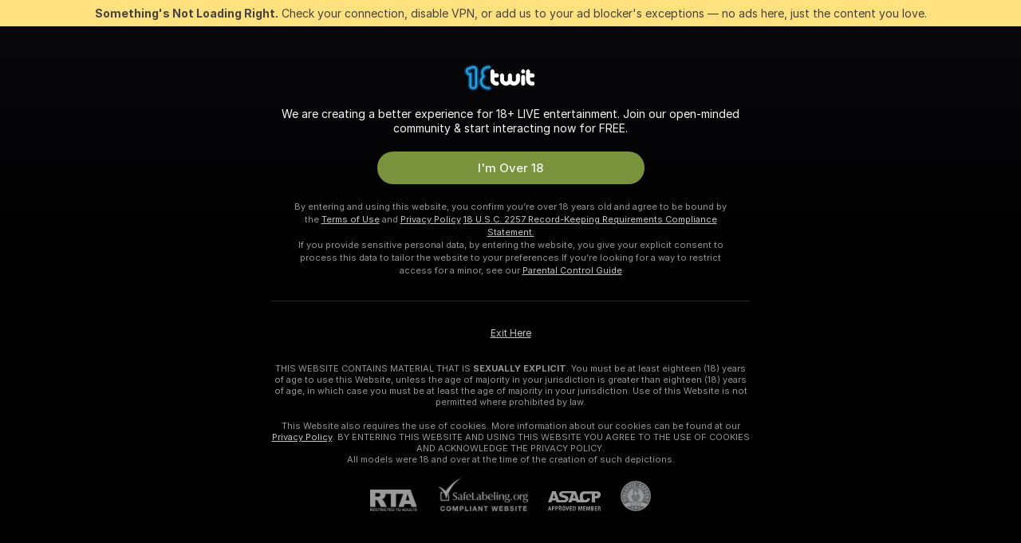

--- FILE ---
content_type: application/javascript; charset=utf-8
request_url: https://assets.striiiipst.com/assets/main.e266924e2c3b98d2.js
body_size: 14585
content:
(()=>{var e={57257:function(e,a,s){"use strict";s(60740),s(65234),s(9953),s(58259),s(56742),s(73047),s(44403),s(32107),s(43007),s(61544),s(88237),s(52077),s(57774),s(92515),s(72423),s(37258),s(20199),s(79788),s(85984),s(55719),s(6282),s(36923),s(68655),s(40878),s(55128),s(4055),s(57992),window.isMainLoaded=!0;let d=()=>Promise.all([s.e("7372"),s.e("390"),s.e("2909"),s.e("5761")]).then(s.bind(s,58495)).catch(e=>{throw console.error(e),e});"loading"===document.readyState?document.addEventListener("DOMContentLoaded",d,{once:!0}):d()},75303:function(e,a,s){"use strict";s.d(a,{C5:()=>c,G5:()=>o,YH:()=>t,_8:()=>f,an:()=>b,sk:()=>d});let d=()=>!1,c=()=>!d(),t=()=>!c()||void 0===navigator.onLine||navigator.onLine,o=()=>{var e,a,s,c;return d()?null:null!=(c=null==(a=navigator)||null==(e=a.mediaDevices)?void 0:e.getUserMedia)?c:null==(s=navigator)?void 0:s.getUserMedia},f=()=>!!d()||!document.hasFocus||document.hasFocus(),b=()=>c()?document.referrer:""},68655:function(){AbortSignal.prototype.throwIfAborted||(AbortSignal.prototype.throwIfAborted=function(){if(this.aborted)throw this.reason||new DOMException("signal is aborted without reason","AbortError")})},55128:function(e,a,s){if("undefined"!=typeof window){let e=s.f.prefetch;s.f.prefetch=(a,s)=>{Promise.all(s).then(()=>{e(a,s)}).catch(()=>{})}}},57992:function(e,a,s){let d=["MoengagePort","AmplitudeClientLazy","SentryWrapper","moengage-sdk"],c="undefined"!=typeof window?window.ANALYTICS_CDN:"";if("undefined"!=typeof window&&c){var t;if(null==s||null==(t=s.f)?void 0:t.j){let e=s.f.j;s.f.j=function(a,t){var o;let f=!(o=s.u(a)).includes(".")||o.startsWith(".")?"":o.split(".",1)[0]||"";if(d.some(e=>f.toLowerCase().includes(e.toLowerCase()))&&c){let d=s.p;s.p=c,e.call(this,a,t),s.p=d}else e.call(this,a,t)}}else console.warn("__webpack_require__.f.j not found - chunk loader not installed")}},40878:function(){if("undefined"!=typeof window){let e=s.u;s.u=a=>{let s=e(a);return window.LEGACY?`legacy/${s}`:s}}},4055:function(e,a,s){"use strict";var d=s(75303),c=window.STATIC_PATH_REPLACED;if((0,d.C5)()){let e="/"===c[c.length-1]?c:`${c}/`;s.p||(document.createElement("img").src="/pixel/public_path_error"),s.p!==e&&"local"!==DEPLOY_ENV&&(s.p=e)}}},a={};function s(d){var c=a[d];if(void 0!==c)return c.exports;var t=a[d]={id:d,loaded:!1,exports:{}};return e[d].call(t.exports,t,t.exports,s),t.loaded=!0,t.exports}s.m=e,s.F={},s.E=e=>{Object.keys(s.F).map(a=>{s.F[a](e)})},s.n=e=>{var a=e&&e.__esModule?()=>e.default:()=>e;return s.d(a,{a:a}),a},(()=>{var e,a=Object.getPrototypeOf?e=>Object.getPrototypeOf(e):e=>e.__proto__;s.t=function(d,c){if(1&c&&(d=this(d)),8&c||"object"==typeof d&&d&&(4&c&&d.__esModule||16&c&&"function"==typeof d.then))return d;var t=Object.create(null);s.r(t);var o={};e=e||[null,a({}),a([]),a(a)];for(var f=2&c&&d;"object"==typeof f&&!~e.indexOf(f);f=a(f))Object.getOwnPropertyNames(f).forEach(e=>{o[e]=()=>d[e]});return o.default=()=>d,s.d(t,o),t}})(),s.d=(e,a)=>{for(var d in a)s.o(a,d)&&!s.o(e,d)&&Object.defineProperty(e,d,{enumerable:!0,get:a[d]})},s.f={},s.e=e=>Promise.all(Object.keys(s.f).reduce((a,d)=>(s.f[d](e,a),a),[])),s.hmd=e=>((e=Object.create(e)).children||(e.children=[]),Object.defineProperty(e,"exports",{enumerable:!0,set:()=>{throw Error("ES Modules may not assign module.exports or exports.*, Use ESM export syntax, instead: "+e.id)}}),e),s.u=e=>"7372"===e?"react-7372.acb41b1b79dc6e72.js":"390"===e?"redux-390.600666da67cbd4fd.js":"5761"===e?"bootstrap.5cd971378cbfbff7.js":"3887"===e?"3887.1f02ae519fbcb42f.js":"7879"===e?"7879.4bb35c4fc4be815a.js":"4525"===e?"afcac26d66d5fb47.f7baac02bd7dd25a.js":"9176"===e?"TwoFactorAuthenticationModal.33de6490b3e2e4a8.js":"3347"===e?"3347.b2f484b91ae6295c.js":"6617"===e?"6617.c926a63f84269482.js":"6075"===e?"6075.477af703c15880e2.js":"9668"===e?"LoginModal.23ded51269a87b10.js":"5097"===e?"5097.edf66eaa38bcde17.js":"4895"===e?"FaceVerificationModal.b2c0f2d203a3e000.js":"6441"===e?"lovense.17627ca45c4a33d4.js":"5438"===e?"5438.12b15db606368e65.js":"1472"===e?"ForgotPasswordModal.eb77a4869a9cdfc4.js":"2419"===e?"2419.3ac994de826b95b0.js":"4617"===e?"4617.834d704432309bc3.js":"287"===e?"SignUpModal.ad31e5436b860ac9.js":"3775"===e?"SignUpWithoutEmailModal.4ab2728cae6d0029.js":"1332"===e?"IosEnablePushModal.26bd42534de2f811.js":"9334"===e?"UploadVideoErrorModal.b70fd388643f246c.js":"5209"===e?"UploadCoverVideoModal.945104d21d44f39b.js":"4588"===e?"4588.69164d8fa313c1d7.js":"7558"===e?"7558.7d5988e989a5f70d.js":"4214"===e?"favorites.99d8ee0f7883577d.js":"8763"===e?"AvpModal.f6c4c82f37121a0c.js":"3300"===e?"AvpPreviewModal.ac606d0c77802944.js":"345"===e?"PurchaseTokensModal.b7690ebbd3e3838f.js":"516"===e?"516.bf8dfe35fd92c91a.js":"4115"===e?"tokensV2.2116d553e4fdfa85.js":"113"===e?"113.ffc6affca09c7317.js":"6884"===e?"6884.8be9ff146b6740b7.js":"1570"===e?"SendTipModalNew.30fae76f4d0f1e01.js":"6967"===e?"NeedMoreTokensBuyButton.a056e37e0e648ae2.js":"2880"===e?"NeedMoreTokensInfoModal.b672b8e2395d252e.js":"8433"===e?"PrivateModal.195b4c3b000a13b4.js":"2306"===e?"AmplitudeClientLazy.75cbf3840937f0d0.js":"4006"===e?"StartGroupShowModal.c03f6a475ae3b3d9.js":"5391"===e?"5391.411b09c50bf4e106.js":"5600"===e?"5600.9a84baa03a981d59.js":"5826"===e?"5826.d721e12dc791a5a8.js":"850"===e?"850.6ccb5b5b644e0400.js":"87"===e?"87.341b090b21152ab0.js":"9290"===e?"AppSettingsModal.46ad384a2307b75d.js":"7730"===e?"ReportUserModal.721a82648c89e9bd.js":"3378"===e?"MuteConfirmationModal.143cd9d2beb43e8d.js":"4344"===e?"ReportModal.a49f3085fa2fe462.js":"4241"===e?"4241.88d85520692d3f77.js":"3894"===e?"3894.b0c36317595c79dd.js":"6008"===e?"BroadcastAppSettings.bb0fbf2f82c04eba.js":"1345"===e?"ConfirmRemoveAppModal.29a0c8301152331f.js":"8234"===e?"PluginSystem.daecd60727015330.js":"7234"===e?"VoicePlayerComponent.003541d8efeecffb.js":"3903"===e?"3903.e83ed9de65ab9cf4.js":"8992"===e?"MediaUploaderModal.7ed6a7523e6e3261.js":"5432"===e?"5432.78b7832ada8483b0.js":"7360"===e?"videos-messenger.d3b626fd960336a9.js":"2369"===e?"videos-editing.43381c7cc4c4cd62.js":"3517"===e?"3517.48e0577f56571571.js":"7119"===e?"EditVideoModal.f0460efb40c62905.js":"8195"===e?"videos-store.397b916c3d89ba0f.js":"5333"===e?"EditAlbumModalV2.00783edb66483209.js":"4265"===e?"LovenseModelAdapter.c52be4e133b0dba9.js":"1804"===e?"ModelChatActionsPrivateTip.3a4917e2e4b9f0d7.js":"894"===e?"SendTipFormNewConnected.0ea48e33b55fe215.js":"4710"===e?"ModelChatActions.4b0a5e785a5e10d4.js":"6358"===e?"TipMenuDiscountsModalViewcam.cce1cba634a21469.js":"9348"===e?"ModelChatPrivateShowInfo.ab338393a642df24.js":"1159"===e?"ModelChatSpyingInfo.19f89b38932166ca.js":"6527"===e?"6527.a264b3155c4896cf.js":"9244"===e?"ModelChatPrivateTab.4e1a2ba5cc95705f.js":"6770"===e?"SimpleMediaModal.c441fa54be81733d.js":"3624"===e?"3624.1845dae69405edee.js":"8699"===e?"UltimatePerksModals.e5edb665f4a695e1.js":"3739"===e?"WatchWebXrModal.d38720559dc5453c.js":"4281"===e?"AddToFavoritesLimitModal.b8fbcbf17b59c29a.js":"3823"===e?"UploadDocumentModal.5ab0e1733d4429f0.js":"6522"===e?"TwoFactorAuthModal.5708f4ee8a9549d7.js":"5210"===e?"SelectUsernameModalV2.c760f5ba27649f2f.js":"1364"===e?"SelectUsernameModal.72a8416e3a258735.js":"7459"===e?"RedeemCodeModal.9a925affdc55208a.js":"7731"===e?"RedeemGiftPurchaseSuccessModal.f7f538fbaf0382e4.js":"2554"===e?"ConfirmStudioConnectionModal.e87d7edfe55617b7.js":"6031"===e?"ConnectToStudioModal.779732e3874631eb.js":"4605"===e?"UserFanClubSubscribeModal.39b85f8d246df1d0.js":"3659"===e?"FanClubSubscribeByTokensConfirmModal.273f82e80c0004e0.js":"3833"===e?"IosInstallPwaModal.c4faf9d521db232e.js":"6652"===e?"IosPushInstructionsModal.4ebc3a65c9cf509b.js":"5226"===e?"TokensGiveawayModal.e04b7272f338343a.js":"8140"===e?"ConfirmEmailModal.62aaea1b2c8569b4.js":"3944"===e?"ModelWarningModal.711e651270d45ffe.js":"1223"===e?"UnsubscribeFinishModal.5a5d811ebb786581.js":"1376"===e?"ChangeUsernameActionModal.edc23af27a5892c4.js":"4546"===e?"ChangeUsernameLockModal.abb51355a7d4bfea.js":"4356"===e?"EndPrivateConfirmationModal.e7cddb509d65529a.js":"2257"===e?"RateShowModal.6cc1a9aebbd08141.js":"6951"===e?"UserOnBoardingModal.b95f6e2186c1fce4.js":"9487"===e?"AlbumDeniedButton.4ca303401c615245.js":"4503"===e?"albums-store.97b03552f7d3dd16.js":"9205"===e?"9205.e6c8bd04637d83a8.js":"642"===e?"videos.f30d842a570610d6.js":"9180"===e?"9180.f87aa347c3a416ce.js":"7247"===e?"MediaGalleryViewer.030b5ca917a7fa87.js":"9675"===e?"SentryWrapper.bf78c0a883f42eff.js":"9813"===e?"TokensSentSuccessModal.d9182931f45b0977.js":"7013"===e?"SavePrivateRecordModal.50a607621c9cadcc.js":"4297"===e?"4297.bc53c10bbd618eae.js":"4100"===e?"MediaGalleryViewerModal.cb13eb466e86fc36.js":"8773"===e?"8773.3b93c7669a233609.js":"4680"===e?"ViewCamModelListWrapper.d994f2f94e4c40f0.js":"6511"===e?"reset-pwd.6dc9e77d6ffe58ef.js":"5096"===e?"ForgotPasswordPage.17b979649824cd1e.js":"1488"===e?"LoginPage.77a9ae6053e19cf9.js":"7889"===e?"SignUpPage.788938de2b4d059e.js":"5264"===e?"5264.907ec429eb34d70b.js":"2177"===e?"2177.b12cb585305e55e1.js":"5643"===e?"5643.4f8f0bae722a0fce.js":"5047"===e?"5047.d174524dec681f1b.js":"3531"===e?"3531.545313a4587713c5.js":"7830"===e?"7830.f0b773d1c7169fa7.js":"7672"===e?"models.af31e95b1b46be6e.js":"5122"===e?"DisablePublicRecordModal.b5efd4139f0d9e34.js":"3929"===e?"tip-menu-settings-sortable-list.523a088e1a1ecc44.js":"8244"===e?"TipMenuDiscountsModalBroadcast.7068081c89f5e89a.js":"9212"===e?"PrivateDiscountsModalBroadcast.4efba86fc280c791.js":"9273"===e?"VerificationModalLazy.6b92e9cda7f9c485.js":"5450"===e?"5450.f0700e9ecafd6908.js":"2855"===e?"BroadcastFeedEntry.7856efc5a11f9be3.js":"6626"===e?"6626.6bdc9221fe36a830.js":"1835"===e?"PostEditorModal.802cd25d3501cfdc.js":"325"===e?"ExternalUrlWarningModal.29d7b65e9e1920aa.js":"6645"===e?"SendGoalTipLazy.ea682bcbb62296af.js":"9585"===e?"9585.dd86c9476e35f6a0.js":"1910"===e?"1910.da394b7f09ff2a34.js":"5484"===e?"playerPanel.5cc35ab443bd8273.js":"9875"===e?"9875.ff79a732295ec4d5.js":"6253"===e?"6253.f4dd713b4fe94bb4.js":"7430"===e?"webRTCPlayer.33880f46148b7eec.js":"1347"===e?"1347.9eda54e66cc22222.js":"3681"===e?"3681.5a009e8326e2d527.js":"5361"===e?"MMPBroadcasterWrapper.b91d00cd9d09a390.js":"6465"===e?"ExternalPlayer.120598fe0849eda8.js":"1292"===e?"SendTipAnimation.9b450232dc58fa1e.js":"137"===e?"VideoQualityReportModal.6959b91d14b887ab.js":"4096"===e?"NeedMoreTokensOneClick.4d1984ed205b578e.js":"1788"===e?"StartRecordPublicModal.d80e88991cfac932.js":"5571"===e?"StreamingIssuesModal.7bc661a9a63088fc.js":"9885"===e?"DiscountsSettingsModal.e701f8234f322e4e.js":"3715"===e?"IntimatePartsPixelizationModal.28c26dd1f12e847e.js":"3333"===e?"OverStreamingNotificationsSubscriber.a6c2537a6d15f6d4.js":"3352"===e?"SaveFanClubBenefitModal.564cc84a100d7255.js":"8989"===e?"PrivateDiscountsModalFanClub.40c321d2631e6921.js":"6403"===e?"TipMenuDiscountsModalFanclub.aaa4ec4029d52b5a.js":"5439"===e?"PreviewModal.df54903ec3ef0036.js":"3168"===e?"MyClubModal.e164d50d6d24dd91.js":"9304"===e?"BroadcastingSafetyRules.34b04366e3b6443e.js":"4329"===e?"4329.76f2ac98833980a4.js":"192"===e?"model-about.778f779ff2407b5c.js":"3463"===e?"3463.4b654aff8e76ebf1.js":"3892"===e?"models-studios.4e3f6b9b2d9ad696.js":"5469"===e?"earnings.2993406ea3d9a416.js":"1968"===e?"user-knights.aa186fb9a3390950.js":"9122"===e?"news.175e32dff061cc73.js":"9720"===e?"kyc-by-link.e97d1dd16a11609e.js":"290"===e?"studios.1501775724db43d8.js":"7055"===e?"user-tokens.e59cac48154bfb8c.js":"7634"===e?"static-pages.ff2d22a6eef8239e.js":"8237"===e?"allModels.218917efaeb687a0.js":"6691"===e?"OwnModelFeedPageEntry.8002a1d6a7ca027e.js":"7653"===e?"dsaappeal.ac4f3b18184404d9.js":"3386"===e?"AppealSuccessModal.30f52ef37423a5d8.js":"9416"===e?"apps-management.ccd53cc97a0480ee.js":"9308"===e?"AdminAppManagementModal.e342c1df52161006.js":"7194"===e?"callme.a59b6e7aeef43422.js":"5427"===e?"my-friends.e1a040dbb7ccb24b.js":"614"===e?"unsub.abca52f337844b42.js":"4804"===e?"notifications.637ab4e3c6b491d2.js":"9172"===e?"redeem-gift.9100e8ebf63432db.js":"1413"===e?"dsareport.a13ba2602e532bb2.js":"7452"===e?"ReportSuccessModal.5bb1316280f0f151.js":"3309"===e?"subscriptions.2c2a373001d9df10.js":"1784"===e?"UnsubscribeModal.b24950ed7f2feced.js":"6627"===e?"acc-verify.7e6eed0c067d8b9b.js":"8583"===e?"user-wizard.1e6422dc9a9b86e2.js":"4106"===e?"4106.9a1821d2bafbc6b6.js":"5162"===e?"viewcam.3f0deece7a75e192.js":"572"===e?"TicketShowConfirmationModal.5b7d58c1ac905230.js":"1328"===e?"ModelFeedUnderViewCamEntry.12fc554feb6af4b3.js":"7643"===e?"UserAlbums.4ec57d736771ff6d.js":"3336"===e?"users.984997ab75bfb08a.js":"3433"===e?"ViewCamProfile.6078b12e0c1bac46.js":"208"===e?"BroadcastSchedule.b9f5d9115019e55d.js":"9711"===e?"EpicGoalBlock.42c154a14ed1ab2b.js":"4030"===e?"FlirtingMode.5a22ce70cda09c3b.js":"9644"===e?"ProfilePanels.d3c2486973857d87.js":"6256"===e?"ProfilePanelModal.c2bea5ca99fb30f0.js":"808"===e?"UserDescription.94e57bfd22e172ed.js":"5506"===e?"ProfileFriends.ceb01de783cd6fcd.js":"7593"===e?"ProfileNonNudeShutter.e6d64c860a3237bf.js":"430"===e?"testimonials.17939de531e003d6.js":"7812"===e?"PrivateShowReviewReportModal.03dfb37420787008.js":"5208"===e?"ProfileTipMenu.9cba3e1194cc4e30.js":"3717"===e?"3717.c6a25f8bb1a1e250.js":"7778"===e?"UserInfoEditable.0629b4d58d23ff93.js":"6391"===e?"InterestsModal.15035152d7cec3d7.js":"2809"===e?"UserInfo.95bdf0578f1326c2.js":"5685"===e?"UserGallery.8991c1b506a527aa.js":"3671"===e?"afcac26d66d5fb47.f7a108c9c0db25c2.js":"9437"===e?"AddToCalendarTooltip.4e7e03594da98d7e.js":"1539"===e?"OpenTipMenuButton.e311ad752d05a0a0.js":"4616"===e?"PlayerDebug.74dc717f70920d93.js":"7885"===e?"AddToSubscriptionModal.5c87b01f467c4ca1.js":"3935"===e?"about.05a036e56d8716b1.js":"830"===e?"SendTipFormNew.b680ba1f2f19bb5d.js":"6830"===e?"staticPages-DSAEuResearchPage.f5086f810d4386fe.js":"1484"===e?"dsaAuthorityReport.5421aaadb8b33ca3.js":"9385"===e?"AuthorityReportSuccessModal.2685676640a49eaf.js":"4152"===e?"dsaauthorityrequest.98558335b52cb494.js":"9719"===e?"RequestFormModal.36d42155d9fc8fb9.js":"8730"===e?"RequestSuccessModal.72a25f7ad06475db.js":"7693"===e?"eudsainfo.bfe47fb5cffe4cec.js":"9421"===e?"my-collection.a5b24a4ec7dc522a.js":"4778"===e?"RenamePrivateRecordModal.0f752e743e81d907.js":"3254"===e?"staticPages-CookiePage.dd31b3fe4ac5fa42.js":"3551"===e?"staticPages-DMCAPage.407e32ebd2821711.js":"7473"===e?"common-components-pages-ParentalControlPage-ParentalControlPage.aabcbba1ecdec9bb.js":"7116"===e?"staticPages-PrivacyPage.6291b4e7cb6a23ec.js":"5053"===e?"terms.8ae046a490892dfd.js":"971"===e?"staticPages-TermsPageContent.9bade6e7781b52b2.js":"9971"===e?"profile.45273dcc57add641.js":"4602"===e?"model-profile-league-page.976b2603154963b3.js":"8062"===e?"user-profile-league-page.bdbc7c917ed5dda3.js":"8884"===e?"livetags.b202aba27519b2bf.js":"215"===e?"FeedPageEntry.d2b0e73144a5599c.js":"8147"===e?"discover-viewer.ee9102d5e12421ff.js":"7332"===e?"feed-page-store.2dcbd126afc56af3.js":"7168"===e?"GalleryPageEntry.99b268c6bfaf8cba.js":"8548"===e?"GroupedTagsModal.a9d173f19c47616f.js":"791"===e?"ModelListRatingDebug.9fa45a0b55e7297a.js":"4303"===e?"4303.802903b090c2bedf.js":"7808"===e?"7808.821062f8fa546546.js":"5889"===e?"5889.7dbda8218ea7b296.js":"5625"===e?"5625.e05a2d39002b584e.js":"8701"===e?"HLSPlayerWrapper.cad97057f0807d12.js":"4242"===e?"ReportModalV2.5d3901af3df45a3b.js":"8086"===e?"8086.ed78ca3dd6eda9e2.js":"23"===e?"search-all.e49a4ed07e16e996.js":"4990"===e?"search.f2183e4487940518.js":"1582"===e?"CategoryTagPageEntry.892bf7bef750a0ab.js":"9915"===e?"UserFeedbackModal.tsx.86f9d454ab763b8e.js":"5392"===e?"offlineModels.a8112d9d582b2c71.js":"9892"===e?"contest-rules.2b7777a7faa6e950.js":"9642"===e?"hall-of-fame.94fc0af4f3513604.js":"7074"===e?"7074.2592907bf9880c37.js":"2748"===e?"last-24h-winners.b0e8539b08ba2d31.js":"327"===e?"monthly-top-models.21a3f88191c76f23.js":"7374"===e?"history.7f5fa5fcba917a8d.js":"898"===e?"898.0e75b7355c7623f8.js":"6294"===e?"6294.81bb61b67e0e4f0a.js":"624"===e?"624.130d227468a1718a.js":"2126"===e?"web-vew-messenger.3735cf6a80fb7a8e.js":"3987"===e?"SendMassMessagesModal.8a9ff96749154ecb.js":"2148"===e?"ChangePhotoPriceModal.2af997e751f40327.js":"9787"===e?"StudioModelAddPage.bb5dce1b3f9cc864.js":"3274"===e?"StudioModelPage.174d3379df416d4e.js":"4221"===e?"safe-upload.ba6e973b5c2b36b5.js":"9665"===e?"not-interested.6fdcd7ee69f40193.js":"5119"===e?"settings.058cdd952c4675a3.js":"3193"===e?"DeleteMyAccountModal.9828b7eddc3fd818.js":"1213"===e?"LogOutConfirmModal.c29c2a31ebd78ec9.js":"7303"===e?"RemoveConfirmModal.78f4d993bfa4059a.js":"9124"===e?"BecomeModelModal.123db14ac47ac915.js":"3992"===e?"MoengagePort.62fd84e0fa8d747b.js":"6251"===e?"sumsub.e4be0bdfc50ad74a.js":"4768"===e?"ModelWizard.31d7264f80692cf3.js":"7381"===e?"afcac26d66d5fb47.faae1aa4db1c7630.js":"912"===e?"PwaModal.19c4fbc5d35856d0.js":"760"===e?"CVSearchOnboardingModal.97ac27d26c43a2d5.js":"3557"===e?"PersonalNotificationsModalPanel.30f9372a6c2585bb.js":"5423"===e?"TokensMenu.c967eaa954737062.js":"3408"===e?"DeleteActivityBaseModal.4a637c4837139f1e.js":"1267"===e?"StartBroadcastingSettingsModal.d770efba57248412.js":"2594"===e?"TechnicalProblemModal.0d367514a890ae2e.js":"9084"===e?"user-top-tippers.bcefa24023e5a619.js":"9159"===e?"CallMeLaterModal.13e25b17d493f250.js":"1697"===e?"IosPushDeniedModal.2ddbb3b9fd6b177e.js":"682"===e?"PairYouOwnToyModal.850938d8d81ff08a.js":"8762"===e?"RecommendationSystemSettingsModal.a028dbe9e13fd819.js":"6054"===e?"private-request.b2a1fb080fd2e259.js":"3406"===e?"Strips.b0b1b8990fa8935e.js":"2124"===e?"afcac26d66d5fb47.db905165efe9b9f8.js":"2631"===e?"2631.3df7f377ba2d0f19.js":"8334"===e?"8334.e3d2853ca9d4e89d.js":"vendors-"+e+"."+({1195:"43dd5f21138d1a20",1346:"9d3623ac647383d0",17:"5fab290466208065",1885:"753eadd84eb20993",2e3:"43b899257161160d",2873:"29c325fb38b6df3f",2892:"c6d67da92ea724f8",2909:"c2e50bd1ca175d14",3030:"1fd3770bd39295ba",3055:"3b965d3aa939aa15",5401:"40e337818f82233b",551:"196afbec5dd33fca",6581:"5c4a3d0e5e1b4ae0",6841:"816fa9e25c90ce0a",6909:"beb4be12401b3958",7912:"777bd2ddaa468415",7995:"2b1e6aeaf2ab775c",8735:"505ecc646fa9d36f",9059:"551fe7869848f416",9717:"12f35fa59c50fbc8",9780:"bf892ee1ac1857fd"})[e]+".js",s.miniCssF=e=>"5761"===e?"bootstrap_theme.84d56675923cfce3.css":"9176"===e?"TwoFactorAuthenticationModal_theme.828056839cee6d65.css":"9668"===e?"LoginModal_theme.6d93176b296b25e3.css":"4895"===e?"FaceVerificationModal_theme.ae6e7880d91e0205.css":"6326"===e?"perfect-scrollbar_theme.72abbcdef6a93840.css":"1472"===e?"ForgotPasswordModal_theme.230c569e5707bfb0.css":"4617"===e?"4617_theme.9e604547809510f0.css":"287"===e?"SignUpModal_theme.f95788e6e87e759d.css":"3775"===e?"SignUpWithoutEmailModal_theme.cf62b949a6a2caeb.css":"1332"===e?"IosEnablePushModal_theme.15c338dece79f1a2.css":"9334"===e?"UploadVideoErrorModal_theme.9a096568eeb17f94.css":"5209"===e?"UploadCoverVideoModal_theme.2bc3feb5b8a66be5.css":"4214"===e?"favorites_theme.a24fdcd8caa78ee3.css":"8763"===e?"AvpModal_theme.0c70a808223979ad.css":"3300"===e?"AvpPreviewModal_theme.752ac0b62a8eebb8.css":"345"===e?"PurchaseTokensModal_theme.715d4ed67613eae1.css":"516"===e?"516_theme.845fc2e183ae4ac0.css":"4115"===e?"tokensV2_theme.b8327200b2062e1d.css":"6884"===e?"6884_theme.7afd8229939a0c42.css":"1570"===e?"SendTipModalNew_theme.fe311e800d6b621d.css":"2880"===e?"NeedMoreTokensInfoModal_theme.fab6d0268e748d5e.css":"4006"===e?"StartGroupShowModal_theme.dbea3bc5683d3927.css":"5600"===e?"5600_theme.2b208d434fbe255b.css":"5826"===e?"5826_theme.bde173d9558bdcad.css":"87"===e?"87_theme.2e11b473080cc118.css":"9290"===e?"AppSettingsModal_theme.9e27b8f213c9e854.css":"7730"===e?"ReportUserModal_theme.a87ea27a311c1a2d.css":"3378"===e?"MuteConfirmationModal_theme.9c6b6fadef645985.css":"4344"===e?"ReportModal_theme.b2a77fb62cecadfe.css":"6008"===e?"BroadcastAppSettings_theme.67eb39897e9adec2.css":"1345"===e?"ConfirmRemoveAppModal_theme.09d5e78931583c7f.css":"8234"===e?"PluginSystem_theme.ae29087a04aab7b4.css":"3903"===e?"3903_theme.78a943491c0b653b.css":"8992"===e?"MediaUploaderModal_theme.3b64cfcc7ff6cb19.css":"7360"===e?"videos-messenger_theme.8e76c5c3fc920ec7.css":"2369"===e?"videos-editing_theme.b10b7c62c1f9416d.css":"7119"===e?"EditVideoModal_theme.f818c51d0f146bdf.css":"5333"===e?"EditAlbumModalV2_theme.fc67b88fb154fe44.css":"1804"===e?"ModelChatActionsPrivateTip_theme.5af02761f18c1778.css":"4710"===e?"ModelChatActions_theme.a83ab6abaac7355f.css":"6358"===e?"TipMenuDiscountsModalViewcam_theme.ab75e490602bdd94.css":"9348"===e?"ModelChatPrivateShowInfo_theme.7e5cc35afb873efd.css":"1159"===e?"ModelChatSpyingInfo_theme.75becae0e1a9d211.css":"6527"===e?"6527_theme.195f01f478c7b07a.css":"9244"===e?"ModelChatPrivateTab_theme.af3a5be04e77e1cb.css":"6770"===e?"SimpleMediaModal_theme.cccef74ac76254fe.css":"8699"===e?"UltimatePerksModals_theme.4f45d20e5ad0aa1b.css":"3739"===e?"WatchWebXrModal_theme.c9bbc83c8078b4b5.css":"4281"===e?"AddToFavoritesLimitModal_theme.794bdb4e47832307.css":"3823"===e?"UploadDocumentModal_theme.aa3527620f7f681a.css":"6522"===e?"TwoFactorAuthModal_theme.2f778ee58fb5f70f.css":"5210"===e?"SelectUsernameModalV2_theme.b6ea9da39492e0a1.css":"1364"===e?"SelectUsernameModal_theme.ab5307f935d448af.css":"7459"===e?"RedeemCodeModal_theme.a5cda886cd750e36.css":"7731"===e?"RedeemGiftPurchaseSuccessModal_theme.20578f72a9c9ddd1.css":"2554"===e?"ConfirmStudioConnectionModal_theme.b4b51d7e2efdb13a.css":"6031"===e?"ConnectToStudioModal_theme.8330d79505bf3df6.css":"4605"===e?"UserFanClubSubscribeModal_theme.45d7c3862e3b640d.css":"3659"===e?"FanClubSubscribeByTokensConfirmModal_theme.f71db419f9407343.css":"3833"===e?"IosInstallPwaModal_theme.63a5b85d79387c5f.css":"6652"===e?"IosPushInstructionsModal_theme.d7324c064906dccc.css":"5226"===e?"TokensGiveawayModal_theme.dd01a16124da942e.css":"8140"===e?"ConfirmEmailModal_theme.2e96288f88ae81a4.css":"3944"===e?"ModelWarningModal_theme.f040b6d84a6adbea.css":"1223"===e?"UnsubscribeFinishModal_theme.ca4040ef4b5577ee.css":"1376"===e?"ChangeUsernameActionModal_theme.cfdd7d46a9e25abd.css":"4546"===e?"ChangeUsernameLockModal_theme.3a322a70148c6b46.css":"4356"===e?"EndPrivateConfirmationModal_theme.db3b23f18e683291.css":"2257"===e?"RateShowModal_theme.76e94d891c6eb07b.css":"6951"===e?"UserOnBoardingModal_theme.cdc3872dd01dff9b.css":"8674"===e?"8674_theme.cee64400baf265eb.css":"642"===e?"videos_theme.25ebef69a6b3b1ce.css":"7247"===e?"MediaGalleryViewer_theme.7c4aee7be5725bc9.css":"9813"===e?"TokensSentSuccessModal_theme.7d14cb89f5e76a70.css":"7013"===e?"SavePrivateRecordModal_theme.cf5d41f5809ca32a.css":"4297"===e?"4297_theme.b1c0af02076a6b7e.css":"4100"===e?"MediaGalleryViewerModal_theme.ebdee15062fc37f5.css":"4680"===e?"ViewCamModelListWrapper_theme.4a4c960e9b0bc497.css":"6511"===e?"reset-pwd_theme.8d0d3a123f133523.css":"5096"===e?"ForgotPasswordPage_theme.6bca7ae2ffeb1483.css":"1488"===e?"LoginPage_theme.3f168724cfb45fc2.css":"5264"===e?"5264_theme.daae5613a73e0c4a.css":"5643"===e?"5643_theme.5171aa10889210a5.css":"7672"===e?"models_theme.639034671b52d7f3.css":"5122"===e?"DisablePublicRecordModal_theme.6d65b36edad915c6.css":"8244"===e?"TipMenuDiscountsModalBroadcast_theme.ab75e490602bdd94.css":"9212"===e?"PrivateDiscountsModalBroadcast_theme.94130285a9e598cb.css":"9273"===e?"VerificationModalLazy_theme.967d367253ae47b5.css":"5450"===e?"5450_theme.be4e7c330a3b9086.css":"2855"===e?"BroadcastFeedEntry_theme.9a737c601ee73854.css":"1835"===e?"PostEditorModal_theme.6e2363592be977c0.css":"325"===e?"ExternalUrlWarningModal_theme.5eac574443e0448d.css":"6645"===e?"SendGoalTipLazy_theme.03f8a51ad66e4777.css":"9279"===e?"playerWrapper_theme.1a021e17d494f905.css":"5484"===e?"playerPanel_theme.6498cce6eec40b67.css":"7430"===e?"webRTCPlayer_theme.5b45fd4cc8c38054.css":"5361"===e?"MMPBroadcasterWrapper_theme.fa5dfc8e2b4b6188.css":"6465"===e?"ExternalPlayer_theme.5dbedfe2d5d12593.css":"1292"===e?"SendTipAnimation_theme.1fc7d9a68868a08a.css":"137"===e?"VideoQualityReportModal_theme.4fbb4f54dc104afc.css":"4096"===e?"NeedMoreTokensOneClick_theme.e004f29a9d5118f4.css":"1788"===e?"StartRecordPublicModal_theme.538e877e6a1e9b0e.css":"5571"===e?"StreamingIssuesModal_theme.ea275b3db363bc9b.css":"9885"===e?"DiscountsSettingsModal_theme.fcf7a51045e87a71.css":"3715"===e?"IntimatePartsPixelizationModal_theme.e3ddb807ea5a6c03.css":"3333"===e?"OverStreamingNotificationsSubscriber_theme.343e151557dd5eb3.css":"3352"===e?"SaveFanClubBenefitModal_theme.4d2ce5e2b510fae3.css":"8989"===e?"PrivateDiscountsModalFanClub_theme.611613964b20f596.css":"6403"===e?"TipMenuDiscountsModalFanclub_theme.ab75e490602bdd94.css":"5439"===e?"PreviewModal_theme.f95b07e3536d52d8.css":"3168"===e?"MyClubModal_theme.79ef6bd3cbf18acc.css":"9304"===e?"BroadcastingSafetyRules_theme.109427d76598cde7.css":"192"===e?"model-about_theme.7636af21f9299c8c.css":"3892"===e?"models-studios_theme.d7d252b8b3c415d0.css":"5469"===e?"earnings_theme.edfc89ce71f3978e.css":"1968"===e?"user-knights_theme.8cf98d369d2fd0e9.css":"9122"===e?"news_theme.7ab74168fcf04dee.css":"9720"===e?"kyc-by-link_theme.08ae038d0b4ded81.css":"290"===e?"studios_theme.7e984a0626a36e2c.css":"7055"===e?"user-tokens_theme.67d2463bef387a52.css":"7634"===e?"static-pages_theme.5dcc0e1a111c2b4d.css":"8237"===e?"allModels_theme.28e68ec192576975.css":"6691"===e?"OwnModelFeedPageEntry_theme.e9e1c6eb28b65bd2.css":"7653"===e?"dsaappeal_theme.8561f651e2c75b1a.css":"3386"===e?"AppealSuccessModal_theme.d4574946ce197f3c.css":"9416"===e?"apps-management_theme.31990a3d08087842.css":"9308"===e?"AdminAppManagementModal_theme.17a0c8c6bf898666.css":"7194"===e?"callme_theme.5acbc34839003578.css":"5427"===e?"my-friends_theme.b5b189a42509d4c5.css":"614"===e?"unsub_theme.bc0b3d4a7c105e5a.css":"4804"===e?"notifications_theme.8f5cc2e14cd6d0aa.css":"9172"===e?"redeem-gift_theme.6e2a004b77728c62.css":"1413"===e?"dsareport_theme.66e35d39d1df2af4.css":"7452"===e?"ReportSuccessModal_theme.27c34c10976c84f1.css":"3309"===e?"subscriptions_theme.a89e297a7a951a61.css":"1784"===e?"UnsubscribeModal_theme.2d08531652d15e80.css":"6627"===e?"acc-verify_theme.bd0e763a9bf96901.css":"8583"===e?"user-wizard_theme.1d308994148a92e9.css":"4106"===e?"4106_theme.3ddb3815f61165d5.css":"5162"===e?"viewcam_theme.c06c4b871c989b78.css":"572"===e?"TicketShowConfirmationModal_theme.9d0b451930d49161.css":"1328"===e?"ModelFeedUnderViewCamEntry_theme.419568d2ed6fc85b.css":"7643"===e?"UserAlbums_theme.7efe5475dada9efa.css":"3336"===e?"users_theme.8ac1e5fa0ec4d586.css":"3433"===e?"ViewCamProfile_theme.b2e77758a140603b.css":"208"===e?"BroadcastSchedule_theme.c93f69c98aed6cd3.css":"9711"===e?"EpicGoalBlock_theme.fe64209979c59c9d.css":"4030"===e?"FlirtingMode_theme.8d7f4cc7bc83f720.css":"9644"===e?"ProfilePanels_theme.48ea36641c151c52.css":"6256"===e?"ProfilePanelModal_theme.d5323352259fa943.css":"808"===e?"UserDescription_theme.8fa161b11bab95c2.css":"430"===e?"testimonials_theme.4f7cc580190ac32e.css":"7812"===e?"PrivateShowReviewReportModal_theme.225e6ae8b82f82a9.css":"5208"===e?"ProfileTipMenu_theme.965f1ef78d89f647.css":"7778"===e?"UserInfoEditable_theme.6547a8d7f74bf841.css":"6391"===e?"InterestsModal_theme.b8829899191a9552.css":"2809"===e?"UserInfo_theme.488bc49e92d625dc.css":"3671"===e?"afcac26d66d5fb47_theme.f53c50baf146254e.css":"9437"===e?"AddToCalendarTooltip_theme.a5aa771873707b17.css":"1539"===e?"OpenTipMenuButton_theme.acb9f3591222a2c7.css":"4616"===e?"PlayerDebug_theme.a969d07d28ca55f9.css":"7885"===e?"AddToSubscriptionModal_theme.7d03a8308d8dbcfd.css":"3935"===e?"about_theme.44425990adace75e.css":"1484"===e?"dsaAuthorityReport_theme.8bdc4795e42c6de4.css":"9385"===e?"AuthorityReportSuccessModal_theme.9df056a096037690.css":"4152"===e?"dsaauthorityrequest_theme.a52be2df4aa90ccc.css":"9719"===e?"RequestFormModal_theme.9120656e9b347e1c.css":"8730"===e?"RequestSuccessModal_theme.a0945d129e37907f.css":"7693"===e?"eudsainfo_theme.49722d45283192f3.css":"9421"===e?"my-collection_theme.2167f22faf4e252c.css":"4778"===e?"RenamePrivateRecordModal_theme.64591df291116241.css":"7473"===e?"common-components-pages-ParentalControlPage-ParentalControlPage_theme.1ae52e4b1be2bde7.css":"5053"===e?"terms_theme.0b0b60f5becd8628.css":"971"===e?"staticPages-TermsPageContent_theme.61efde2dd1401ddd.css":"9971"===e?"profile_theme.a26621a04fc1a736.css":"4602"===e?"model-profile-league-page_theme.2ddf4e4b656ca7da.css":"8062"===e?"user-profile-league-page_theme.96c2e5e2717155e2.css":"8884"===e?"livetags_theme.f6c29bf399b1a2c6.css":"215"===e?"FeedPageEntry_theme.ca66e68e7d54413a.css":"8147"===e?"discover-viewer_theme.e6d509793936b195.css":"7168"===e?"GalleryPageEntry_theme.f6614226c82c552a.css":"8548"===e?"GroupedTagsModal_theme.5c693616d547b9ae.css":"791"===e?"ModelListRatingDebug_theme.b6ec48476dded67a.css":"8701"===e?"HLSPlayerWrapper_theme.3756a487ba9097bf.css":"4242"===e?"ReportModalV2_theme.82de531b3541769b.css":"23"===e?"search-all_theme.4debb4f461c2e514.css":"4990"===e?"search_theme.342f923a26af27d1.css":"9915"===e?"UserFeedbackModal.tsx_theme.15796fee0b2c7ca1.css":"9892"===e?"contest-rules_theme.ce7bbfc1d6f1ddf8.css":"9642"===e?"hall-of-fame_theme.acee48c52b644621.css":"2748"===e?"last-24h-winners_theme.cc61ed62b2cedafe.css":"327"===e?"monthly-top-models_theme.962a8ed3af2624ec.css":"7374"===e?"history_theme.7a0163a94cd1634d.css":"6294"===e?"6294_theme.e285bc5a01c77200.css":"2126"===e?"web-vew-messenger_theme.bd8b09e072b495dc.css":"3987"===e?"SendMassMessagesModal_theme.a2da22c0373f896f.css":"2148"===e?"ChangePhotoPriceModal_theme.1b17e6b10d76fb53.css":"9787"===e?"StudioModelAddPage_theme.422e949e1e1b8bff.css":"3274"===e?"StudioModelPage_theme.89a8cadb848b2298.css":"4221"===e?"safe-upload_theme.5eb0913cab82b9c0.css":"9665"===e?"not-interested_theme.e3b4dd32db746f39.css":"5119"===e?"settings_theme.0f6d02ab5e838cf5.css":"3193"===e?"DeleteMyAccountModal_theme.c990674d59339b40.css":"1213"===e?"LogOutConfirmModal_theme.aea60b927192fbb2.css":"7303"===e?"RemoveConfirmModal_theme.704c0ac59dd81956.css":"9124"===e?"BecomeModelModal_theme.2ec0f25602414850.css":"9939"===e?"Chats_theme.c0ff48c9073a18fd.css":"4768"===e?"ModelWizard_theme.3596899aded7ef87.css":"7381"===e?"afcac26d66d5fb47_theme.6d72f41edcf950d9.css":"912"===e?"PwaModal_theme.e48628db1b2538fe.css":"760"===e?"CVSearchOnboardingModal_theme.afc35a270a8c6a0e.css":"3557"===e?"PersonalNotificationsModalPanel_theme.7236e4f95ebd41d2.css":"5423"===e?"TokensMenu_theme.3acd379de4d1d315.css":"3408"===e?"DeleteActivityBaseModal_theme.19500b4b79d44510.css":"1267"===e?"StartBroadcastingSettingsModal_theme.6ebba27ba542f6f3.css":"2594"===e?"TechnicalProblemModal_theme.00b578584d3b76f0.css":"9084"===e?"user-top-tippers_theme.8a94f6fac7807ad0.css":"9159"===e?"CallMeLaterModal_theme.1cb157a442df1499.css":"1697"===e?"IosPushDeniedModal_theme.006f19c77615f8ed.css":"682"===e?"PairYouOwnToyModal_theme.9b3fa0109005cc33.css":"8762"===e?"RecommendationSystemSettingsModal_theme.33b1a6d207ccca08.css":"6054"===e?"private-request_theme.a4bc6ccc7eee9f95.css":"3406"===e?"Strips_theme.8a70d91e01cd53e6.css":"2124"===e?"afcac26d66d5fb47_theme.54f7a517ec9e8dc1.css":""+e+".css",s.g=(()=>{if("object"==typeof globalThis)return globalThis;try{return this||Function("return this")()}catch(e){if("object"==typeof window)return window}})(),s.o=(e,a)=>Object.prototype.hasOwnProperty.call(e,a),(()=>{var e={},a="@stripchat/app:";s.l=function(d,c,t,o){if(e[d])return void e[d].push(c);if(void 0!==t)for(var f,b,r=document.getElementsByTagName("script"),n=0;n<r.length;n++){var i=r[n];if(i.getAttribute("src")==d||i.getAttribute("data-webpack")==a+t){f=i;break}}f||(b=!0,(f=document.createElement("script")).charset="utf-8",f.timeout=120,s.nc&&f.setAttribute("nonce",s.nc),f.setAttribute("data-webpack",a+t),f.src=d),e[d]=[c];var l=function(a,s){f.onerror=f.onload=null,clearTimeout(m);var c=e[d];if(delete e[d],f.parentNode&&f.parentNode.removeChild(f),c&&c.forEach(function(e){return e(s)}),a)return a(s)},m=setTimeout(l.bind(null,void 0,{type:"timeout",target:f}),12e4);f.onerror=l.bind(null,f.onerror),f.onload=l.bind(null,f.onload),b&&document.head.appendChild(f)}})(),s.r=e=>{"undefined"!=typeof Symbol&&Symbol.toStringTag&&Object.defineProperty(e,Symbol.toStringTag,{value:"Module"}),Object.defineProperty(e,"__esModule",{value:!0})},(()=>{var e=[];s.O=(a,d,c,t)=>{if(d){t=t||0;for(var o=e.length;o>0&&e[o-1][2]>t;o--)e[o]=e[o-1];e[o]=[d,c,t];return}for(var f=1/0,o=0;o<e.length;o++){for(var[d,c,t]=e[o],b=!0,r=0;r<d.length;r++)(!1&t||f>=t)&&Object.keys(s.O).every(e=>s.O[e](d[r]))?d.splice(r--,1):(b=!1,t<f&&(f=t));if(b){e.splice(o--,1);var n=c();void 0!==n&&(a=n)}}return a}})(),s.p="/assets/",s.rv=()=>"1.3.15",(()=>{if("undefined"!=typeof document){var e=function(e,a,d,c,t){var o=document.createElement("link");return o.rel="stylesheet",o.type="text/css",s.nc&&(o.nonce=s.nc),o.onerror=o.onload=function(s){if(o.onerror=o.onload=null,"load"===s.type)c();else{var d=s&&("load"===s.type?"missing":s.type),f=s&&s.target&&s.target.href||a,b=Error("Loading CSS chunk "+e+" failed.\\n("+f+")");b.code="CSS_CHUNK_LOAD_FAILED",b.type=d,b.request=f,o.parentNode&&o.parentNode.removeChild(o),t(b)}},o.href=a,!function(e){var a="screen and (max-width: 1279px)";e.href=e.href.replace("_theme","_"+window.THEME_ID),document.head.appendChild(e);var s=e.href.split("/"),d=s.length&&s[s.length-1];if(d&&window.SPLIT_STYLE_CHUNKS&&window.SPLIT_STYLE_CHUNKS[d.replace(/_(dark|light)/,"_theme")]){var c=e.cloneNode();if(c.href=c.href.replace(/(_(dark|light))/,"$1_mobile"),c.media=a,!window.matchMedia||window.matchMedia(a).matches){var t=e.onload,o=!1;e.onload=e.onerror=c.onload=c.onerror=function(a){var s="load"===a.type&&!o;o=!0,s||(e.onload=e.onerror=c.onload=c.onerror=null,"error"===a.type&&c.parentNode&&c.parentNode.removeChild(c),t(a))}}document.head.appendChild(c)}}(o),o},a=function(e,a){for(var s=document.getElementsByTagName("link"),d=0;d<s.length;d++){var c=s[d],t=c.getAttribute("data-href")||c.getAttribute("href");if("stylesheet"===c.rel&&(t===e||t===a))return c}for(var o=document.getElementsByTagName("style"),d=0;d<o.length;d++){var c=o[d],t=c.getAttribute("data-href");if(t===e||t===a)return c}},d={6119:0};s.f.miniCss=function(c,t){if(d[c])t.push(d[c]);else 0!==d[c]&&({3892:1,7634:1,2148:1,4115:1,4281:1,8701:1,430:1,7194:1,912:1,3935:1,7374:1,4006:1,9711:1,9334:1,1539:1,572:1,1267:1,4221:1,2369:1,5439:1,5484:1,9644:1,192:1,7303:1,6008:1,8583:1,9939:1,1804:1,760:1,5333:1,8147:1,7452:1,4990:1,4152:1,9720:1,1376:1,7653:1,4100:1,7430:1,2126:1,290:1,9421:1,9308:1,1364:1,3386:1,9084:1,7473:1,4804:1,4214:1,7013:1,4768:1,9159:1,3274:1,971:1,3352:1,3333:1,5469:1,9668:1,9385:1,9244:1,8884:1,2124:1,1332:1,6511:1,9290:1,3433:1,7119:1,4710:1,5210:1,4344:1,5264:1,5600:1,9885:1,1223:1,5826:1,1159:1,7731:1,5096:1,2257:1,5450:1,87:1,6527:1,6884:1,3659:1,4605:1,1968:1,6691:1,5162:1,3775:1,8244:1,7778:1,8548:1,9437:1,5643:1,5209:1,4297:1,3944:1,3903:1,516:1,3168:1,1472:1,4617:1,7459:1,4106:1,287:1,5208:1,8674:1,325:1,6403:1,3378:1,1788:1,6256:1,3300:1,6627:1,8763:1,9719:1,208:1,7693:1,23:1,6770:1,327:1,9892:1,9813:1,1328:1,3715:1,1570:1,6951:1,4242:1,5122:1,3823:1,5053:1,7885:1,9122:1,7168:1,9124:1,2855:1,5226:1,682:1,3987:1,8989:1,6294:1,4680:1,4356:1,791:1,9172:1,215:1,8237:1,345:1,1213:1,8762:1,1292:1,1413:1,2594:1,808:1,7381:1,8062:1,6054:1,4030:1,5571:1,7360:1,9642:1,1784:1,8730:1,5361:1,8140:1,3557:1,9212:1,2880:1,9915:1,9304:1,5761:1,6652:1,7643:1,9348:1,7672:1,4096:1,4546:1,3739:1,1697:1,3336:1,6645:1,7055:1,3309:1,614:1,642:1,9279:1,9416:1,2554:1,8992:1,9787:1,3408:1,9665:1,3833:1,7247:1,5427:1,4616:1,2748:1,9971:1,137:1,5119:1,6391:1,6465:1,9273:1,3671:1,4778:1,1484:1,1345:1,4602:1,6031:1,1835:1,8699:1,2809:1,7812:1,5423:1,7730:1,1488:1,8234:1,6522:1,4895:1,9176:1,3193:1,6358:1,3406:1,6326:1})[c]&&t.push(d[c]=new Promise(function(d,t){var o=s.miniCssF(c),f=s.p+o;if(a(o,f))return d();e(c,f,null,d,t)}).then(function(){d[c]=0},function(e){throw delete d[c],e}))}}})(),(()=>{s.b=document.baseURI||self.location.href;var e={6119:0};s.f.j=function(a,d){var c=s.o(e,a)?e[a]:void 0;if(0!==c)if(c)d.push(c[2]);else if(/^(6326|8674|9279|9939)$/.test(a))e[a]=0;else{var t=new Promise((s,d)=>c=e[a]=[s,d]);d.push(c[2]=t);var o=s.p+s.u(a),f=Error();s.l(o,function(d){if(s.o(e,a)&&(0!==(c=e[a])&&(e[a]=void 0),c)){var t=d&&("load"===d.type?"missing":d.type),o=d&&d.target&&d.target.src;f.message="Loading chunk "+a+" failed.\n("+t+": "+o+")",f.name="ChunkLoadError",f.type=t,f.request=o,c[1](f)}},"chunk-"+a,a)}},s.F.j=a=>{if((!s.o(e,a)||void 0===e[a])&&!/^(6326|8674|9279|9939)$/.test(a)){e[a]=null;var d=document.createElement("link");d.charset="utf-8",s.nc&&d.setAttribute("nonce",s.nc),d.rel="prefetch",d.as="script",d.href=s.p+s.u(a),document.head.appendChild(d)}},s.O.j=a=>0===e[a];var a=(a,d)=>{var c,t,[o,f,b]=d,r=0;if(o.some(a=>0!==e[a])){for(c in f)s.o(f,c)&&(s.m[c]=f[c]);if(b)var n=b(s)}for(a&&a(d);r<o.length;r++)t=o[r],s.o(e,t)&&e[t]&&e[t][0](),e[t]=0;return s.O(n)},d=self.__LOADABLE_LOADED_CHUNKS__=self.__LOADABLE_LOADED_CHUNKS__||[];d.forEach(a.bind(null,0)),d.push=a.bind(null,d.push.bind(d))})(),s.ruid="bundler=rspack@1.3.15",(()=>{var e={5761:["4588","7558","4214","4605","9180","7247","4297","4100","5391","9205","113","5600","5826","9875","850","87","2177","1347","5643","4106","9585","5162","4241","3894","5432","8674","9421","3433","9971","8884","5450","215","7168","8548","8086","23","4990","1582","9892","9642","7074","2748","327","7374","6527","898","624","9939"],345:["3347","6617","516","4115"],5162:["5450","1328"],215:["9180","4297","8147"]};s.f.prefetch=(a,d)=>{Promise.all(d).then(()=>{var d=e[a];Array.isArray(d)&&d.map(s.E)})}})();var d=s.O(void 0,["5349"],function(){return s(57257)});d=s.O(d)})();

--- FILE ---
content_type: application/javascript; charset=utf-8
request_url: https://assets.striiiipst.com/assets/OpenTipMenuButton.e311ad752d05a0a0.js
body_size: 610
content:
"use strict";(self.__LOADABLE_LOADED_CHUNKS__=self.__LOADABLE_LOADED_CHUNKS__||[]).push([["1539"],{57060:function(t,e,n){n.d(e,{k:()=>m});var i=n(27378),a=n(21857),l=n(44600),o=n(69431),s=n(43835),c=n(64872),u=n(14669),r=n(6110);let d=({amount:t,id:e,onAnimatedEnd:n})=>{let{trans:a}=(0,o.QT)();return i.createElement("div",{className:"SendTipAnimation__animationItem#kj",onAnimationEnd:()=>{n(e)}},i.createElement(l.Z,{img:"token"}),a("tokensShort",{amount:t}))},m=()=>{let[t,e]=(0,i.useState)([]),n=(0,c.C)(r.qe),l=(0,s.T)();(0,u.l)(()=>{(null==n?void 0:n.length)&&(e(t=>[...t,...n]),l((0,a.zY)()))},[n]);let o=t=>{e(e=>e.filter(e=>e.id!==t))};return i.createElement(i.Fragment,null,t.length?t.map(({id:t,amount:e})=>i.createElement(d,{key:t,id:t,amount:e,onAnimatedEnd:o})):null)}},72554:function(t,e,n){n.r(e),n.d(e,{OpenTipMenuButtonEntry:()=>_});var i=n(27378),a=n(85048),l=n(84005),o=n(69159),s=n(12016),c=n(64872),u=n(89934),r=n(57060),d=n(45986),m=n(56231),p=n(97114);let _=({isActive:t,className:e,style:n,isActionMenuAvailable:_,isPrivate:E,disabled:b,onClick:A})=>{let h=t?"chat-actions-active":"chat-actions",v=(0,c.C)(p.cU),T=(0,i.useRef)(null),f=(0,c.C)(m.u_),g=(0,s.v1)();return(0,u.a)("KeyT",()=>{v||(A(),g.emit("modelChat:Focus tip amount"))}),i.createElement(i.Fragment,null,i.createElement(a.ZP,{onClick:()=>{A()},style:E?"gold-ds":"apply-2-ds",styles:n,innerRef:T,disabled:b,withRealDisable:!0,className:(0,o.AK)(e,"send-tip-button",{"send-tip-button--active":t,"send-tip-button--with-icon":_,"send-tip-button--private":E,"send-tip-button--private-active":E&&t,"send-tip-button--announcement":f})},i.createElement(d.t,{shortTextId:"button.sendTipShort",textId:"button.sendTip"}),i.createElement(r.k,null),_&&i.createElement("span",{className:(0,o.AK)("send-tip-button__icon-container")},i.createElement(l.Z,{img:h,className:(0,o.AK)("send-tip-button__icon",{"send-tip-button__icon--active":t})}))))}}}]);

--- FILE ---
content_type: application/javascript; charset=utf-8
request_url: https://assets.striiiipst.com/assets/9205.e6c8bd04637d83a8.js
body_size: 3444
content:
"use strict";(self.__LOADABLE_LOADED_CHUNKS__=self.__LOADABLE_LOADED_CHUNKS__||[]).push([["9205"],{23193:function(e,t,n){n.d(t,{u:()=>c});var r=n(53781),a=n(27378),i=n(36427),s=n(69159);let l=({mode:e=""})=>a.createElement("div",{className:(0,s.AK)("strip-backdrop",e)});var o=n(64872),u=n(27789);let c=({model:e,children:t,isHiddenImage:n,isViewcam:c,modelData:d,isTranslucent:m,hideSnapshot:h,className:v})=>{var p;let N=(0,o.C)(u.FO),_=(0,o.C)(u.cV),g=(0,a.useRef)(),f=e&&"profile"in e?null==(p=e.profile)?void 0:p.avatarUrl:void 0,E=null,b=!1;if(!n){let{url:t,isSnapshot:n}=(0,r.iJ)({model:e,modelData:d,snapshotUrlTemplate:N,mode:"blurred"});E=t,b=!n}let[S,C]=(0,a.useState)(null),[w,T]=(0,a.useState)(!1),k=(0,a.useCallback)((e,t)=>{g.current&&g.current.cancelFetching();try{g.current=new r.hc(e,t,"number"==typeof _?1e3*_:void 0,(e,t)=>{C(e),T(t||!1)},i.ZP)}catch(e){i.ZP.error("Error creating snapshot prefetcher",e)}},[_]);return(0,a.useEffect)(()=>(!b&&E&&f?k(E,f):(E!==S&&C(E),b!==w&&T(b)),()=>{var e;return null==(e=g.current)?void 0:e.cancelFetching()}),[E,S,b,w,f,g,k,n]),a.createElement("div",{className:(0,s.AK)("non-nude-shutter-background",v,m&&"non-nude-shutter-background--translucent")},S&&!h&&a.createElement("div",{className:(0,s.AK)("non-nude-shutter-background__wrap",w&&"non-nude-shutter-background__wrap--blur",c&&"non-nude-shutter-background__wrap--viewcam")},a.createElement("img",{src:S,className:"non-nude-shutter-background__image",alt:"Background"})),m&&a.createElement(l,{mode:"soft"}),a.createElement("div",{className:"non-nude-shutter-background__content"},t))}},42264:function(e,t,n){n.d(t,{R:()=>L});var r=n(27378),a=n(95255),i=n(94095),s=n(29149),l=n(89345),o=n(85048),u=n(86961),c=n(3777),d=n(69159),m=n(69431),h=n(43835),v=n(64872),p=n(4358),N=n(35802),_=n(70585),g=n(12818),f=n(25541),E=n(25535),b=n(54189);let S={root:"NonNudeShutterWithTeasing#sc",redesigned:"NonNudeShutterWithTeasing__redesigned#D1",header:"NonNudeShutterWithTeasing__header#eE",mobileFooter:"NonNudeShutterWithTeasing__mobileFooter#xI",description:"NonNudeShutterWithTeasing__description#zS",secureLabel:"NonNudeShutterWithTeasing__secureLabel#oL",buttonUpdated:"NonNudeShutterWithTeasing__buttonUpdated#a8",portrait:"NonNudeShutterWithTeasing__portrait#Lz",viewersLabel:"NonNudeShutterWithTeasing__viewersLabel#CQ",footerDesktop:"NonNudeShutterWithTeasing__footerDesktop#qH",content:"NonNudeShutterWithTeasing__content#GX",avatarWrapper:"NonNudeShutterWithTeasing__avatarWrapper#Gl",avatar:"NonNudeShutterWithTeasing__avatar#DK",liveBadge:"NonNudeShutterWithTeasing__liveBadge#rA",kebabMenu:"NonNudeShutterWithTeasing__kebabMenu#Hi",videoWrapper:"NonNudeShutterWithTeasing__videoWrapper#cg",button:"NonNudeShutterWithTeasing__button#HJ",fire:"NonNudeShutterWithTeasing__fire#M1",title:"NonNudeShutterWithTeasing__title#pZ",timeHint:"NonNudeShutterWithTeasing__timeHint#AA",voltageIcon:"NonNudeShutterWithTeasing__voltageIcon#CC",timeHintText:"NonNudeShutterWithTeasing__timeHintText#tB",landscape:"NonNudeShutterWithTeasing__landscape#Dr"},C=e=>e.isXConverter?"hls":"native",w=({teaser:e,model:t})=>{let n=(0,r.useRef)(null),a=()=>{let n={contentId:e.id,contentUser:t,contentType:"video",subContentType:"teaser"},r={type:"video",src:e.url,duration:e.duration,muted:!0,playerType:C(e)};c.P4.show(b.q,{...n,...r})};(0,p.H)(()=>{var e;null!=n.current||(n.current=document.querySelector(".video-player__fullscreen"));let t=e=>{e.stopPropagation(),a()};return n.current&&n.current.addEventListener("click",t,!0),()=>{var e;null==(e=n.current)||e.removeEventListener("click",t,!0)}})},T=({triggerSource:e,teaser:t,className:n,model:c,isLive:p})=>{var b;let{trans:T}=(0,m.QT)();w({teaser:t,model:c});let k=(0,h.T)(),y=(0,N.t)(),A=(0,r.useRef)(null),W=(0,v.C)(g.WA),L=(0,v.C)(_.AC),I=(0,v.C)(_.Nh),H=(0,v.C)(s.GJ),P=W("activation/promosIsolated/components/PromoBanner/assets/common/promo-icon-placeholder.svg"),K=W("cams/components/ui/NonNudeShutterProfile/assets/shield-avp.svg"),U=W("cams/components/ui/NonNudeShutterProfile/assets/voltage.png"),B=()=>{k((0,a.WL)({triggerSource:e,shouldShowGiveAwayModal:!0,shutterType:"streaming",action:L?{model:c,isLive:p,isViewcam:!0,isFromAvpShatter:!0}:void 0}))},{aspectRatio:D}=t;(0,r.useLayoutEffect)(()=>{A.current&&(D<=1?(A.current.style.width="100%",A.current.style.height="auto"):(A.current.style.height="100%",A.current.style.width="auto"),A.current.style.aspectRatio=`1 / ${D}`)},[D]);let O=D<=1?"landscape":"portrait",R=()=>r.createElement(r.Fragment,null,r.createElement(o.ZP,{style:"blue-2",size:"large",className:(0,d.AK)(S.button,{[S.buttonUpdated]:L}),onClick:B},I&&r.createElement("img",{src:K,className:"non-nude-shutter-profile__shield-icon",alt:"shield icon"}),T("viewCam.nonNudeShutter.button")),L&&H>1&&r.createElement("div",{className:S.viewersLabel},r.createElement("span",null,T("viewCam.nonNudeShutter.viewersHint",{viewers:H}))));return r.createElement("div",{className:(0,d.AK)(S.root,S[O],n,{[S.redesigned]:L})},r.createElement("div",{className:S.videoWrapper,ref:A},r.createElement(i.Y7,{key:t.url,canPlay:!0,isAutoPlay:!0,duration:t.duration,isShowBuffering:!0,muted:!0,loop:!0,isKeysEnabled:!0,isShowControlsOnClickMobile:!0,type:C(t),poster:t.fullCoverUrl,videoUrl:t.url,theme:f.kB,isServerRenderOrHydration:!y}),r.createElement(l.O,{subContentType:"teaser",className:S.kebabMenu,contentUser:c,contentId:t.id,contentType:"video",position:"landscape"===O?"left":"right"})),r.createElement("div",{className:S.content},r.createElement("div",{className:S.header},L&&c&&r.createElement("div",{className:S.avatarWrapper},r.createElement(E.q,{className:S.avatar,user:c,avatarUrl:null==(b=c.profile)?void 0:b.avatarUrl,isLive:!!p,liveBadgeClassName:S.liveBadge})),!L&&r.createElement(r.Fragment,null,r.createElement("img",{src:P,className:S.fire,alt:"fire"}),r.createElement("div",{className:S.title},T("viewCam.nonNudeShutter.title")))),r.createElement("div",{className:S.description},r.createElement(u.Z,{messageId:L?"viewCam.nonNudeShutter.descriptionViewcamNew":"viewCam.nonNudeShutter.descriptionViewcam",elements:{icon:r.createElement("img",{src:P,className:"non-nude-shutter-profile__fireIcon",alt:"icon"}),br:"landscape"===O?r.createElement("br",{className:"non-nude-shutter-profile__shutter-break"}):""}}),L&&r.createElement("div",{className:S.secureLabel},r.createElement("img",{src:U,className:"non-nude-shutter-profile__voltage-icon",alt:"Voltage icon"}),r.createElement("span",null,T("viewCam.nonNudeShutter.secureHint")))),r.createElement("div",{className:S.footerDesktop},R()),!L&&r.createElement("div",{className:S.timeHint},r.createElement("img",{src:U,className:S.voltageIcon,alt:"Voltage icon"}),r.createElement("span",{className:S.timeHintText},T("viewCam.nonNudeShutter.timeHint")))),L&&r.createElement("div",{className:S.mobileFooter},R()))};var k=n(58118),y=n(79760),A=n(97114);let W=(e,t)=>e?t?"viewCam.nonNudeShutter.descriptionViewcamNew":"viewCam.nonNudeShutter.descriptionViewcam":t?"viewCam.nonNudeShutter.descriptionProfileNew":"viewCam.nonNudeShutter.descriptionProfile",L=({isBig:e,isForceWhiteText:t,isForceNoTeaser:n,isViewcam:i,triggerSource:l,className:c,model:p,isThemed:N,isLive:f})=>{var b;let{trans:S}=(0,m.QT)(),C=(0,h.T)(),w=(0,v.C)(y.ouq),L=(0,v.C)(A.Xv),I=(0,v.C)(g.WA),H=(0,v.C)(_.AC),P=(0,v.C)(_.Nh),K=(0,v.C)(s.GJ),U=(0,v.C)(A.Ck),B=I("activation/promosIsolated/components/PromoBanner/assets/common/promo-icon-placeholder.svg"),D=I("cams/components/ui/NonNudeShutterProfile/assets/shield-avp.svg"),O=I("cams/components/ui/NonNudeShutterProfile/assets/voltage.png"),R=(0,d.AK)("non-nude-shutter-profile",c,{"non-nude-shutter-profile--big":e&&!H,"non-nude-shutter-profile--force-white-text":t&&!H,"non-nude-shutter-profile--redesigned":H,"non-nude-shutter-profile--themed":N&&H});return w&&i&&!n&&L&&p?r.createElement(k.s,null,r.createElement(T,{model:p,className:c,teaser:L,triggerSource:l,isLive:f})):r.createElement("div",{className:R},!H&&r.createElement("div",null,r.createElement("img",{src:B,className:"non-nude-shutter-profile__icon",alt:"icon"})),H&&i&&p&&r.createElement("div",{className:"non-nude-shutter-profile__wrapper"},p&&r.createElement(E.q,{className:"non-nude-shutter-profile__avatar",user:p,avatarUrl:null==(b=p.profile)?void 0:b.avatarUrl,isLive:!!U,liveBadgeClassName:"non-nude-shutter-profile__live-badge"})),!H&&r.createElement("div",{className:"non-nude-shutter-profile__title"},S("viewCam.nonNudeShutter.title")),r.createElement("div",{className:"non-nude-shutter-profile__description"},r.createElement(u.Z,{className:(0,d.AK)({"non-nude-shutter-profile__description-new":H}),messageId:W(i,H),elements:{icon:r.createElement("img",{src:B,className:"non-nude-shutter-profile__fireIcon",alt:"icon"}),br:r.createElement("br",{className:"non-nude-shutter-profile__shutter-break"})}})),H&&r.createElement("div",{className:"non-nude-shutter-profile__secure-hint"},r.createElement("img",{src:O,className:"non-nude-shutter-profile__voltage-icon",alt:"Voltage icon"}),r.createElement("span",null,S("viewCam.nonNudeShutter.secureHint"))),r.createElement(o.ZP,{style:"blue-2",size:"large",className:(0,d.AK)("non-nude-shutter-profile__button",{"non-nude-shutter-profile__button--updated":H}),onClick:()=>{C((0,a.WL)({triggerSource:l,shouldShowGiveAwayModal:!0,action:H?{model:p,isLive:f,isViewcam:i,isFromAvpShatter:!0}:void 0,shutterType:i?"streaming":"content"}))}},P&&r.createElement("img",{src:D,className:"non-nude-shutter-profile__shield-icon",alt:"shield icon"}),r.createElement("span",null,S("viewCam.nonNudeShutter.button"))),H&&r.createElement("div",{className:"non-nude-shutter-profile__viewers-hint"},i&&K>1&&r.createElement("span",null,S("viewCam.nonNudeShutter.viewersHint",{viewers:K}))),!H&&r.createElement("div",{className:"non-nude-shutter-profile__time-hint"},r.createElement("img",{src:O,className:"non-nude-shutter-profile__voltage-icon",alt:"Voltage icon"}),r.createElement("span",{className:"non-nude-shutter-profile__time-hint-text"},S("viewCam.nonNudeShutter.timeHint"))))}},97926:function(e,t,n){n.d(t,{f:()=>u,q:()=>c});var r=n(94095),a=n(27378),i=n(64470),s=n(44600),l=n(69159),o=n(99859);let u=({className:e,position:t,children:n,variant:u,blockingId:c})=>{let d=(0,a.useRef)(null),[m,h]=(0,i.eW)(c),v=(0,a.useCallback)(()=>m,[m]);return a.createElement("div",{className:(0,l.AK)(e,"kebab-menu",`kebab-menu--${u}`,{shown:m})},a.createElement(r.mI,{className:(0,l.AK)("kebab-menu__button",{shown:m}),onClick:h,ref:d},a.createElement(s.Z,{img:"more-vertical"})),m&&a.createElement(o.Z,{background:"base",className:(0,l.AK)("kebab-menu__dropdown"),stateValueGetter:v,position:t,initiatorRef:{current:null}},a.createElement("div",null,n)))},c=({className:e,onClick:t,children:n})=>a.createElement(r.mI,{className:(0,l.AK)(e,"kebab-menu__dropdown-section"),onClick:e=>{e.preventDefault(),t()}},n)},89345:function(e,t,n){n.d(t,{O:()=>c});var r=n(27378),a=n(51454),i=n(97926),s=n(84932),l=n(64872),o=n(12818),u=n(84320);let c=({contentId:e,contentType:t,className:n,contentUser:c,isReportButtonHidden:d,blockingId:m,position:h="top-left",subContentType:v})=>{let p=(0,l.C)(a.rc),N=(0,l.C)(o.PO);return!N||p===c.id||d?null:r.createElement(i.f,{blockingId:m,className:n,position:h,variant:"viewer-model-report"},N&&r.createElement(u.f,{subContentType:v,iconSize:"medium",reportType:"content",reportedUser:c,contentType:t,contentId:e,className:"kebab-menu__dropdown-section",portalContainerId:s.i.REPORT_LIMIT_PORTAL_CONTAINER}))}},54189:function(e,t,n){n.d(t,{q:()=>i});var r=n(27378),a=n(9061);let i=(0,n(16987).n7)({resolved:{},chunkName:()=>"SimpleMediaModal",isReady(e){let t=this.resolve(e);return!0===this.resolved[t]&&!!n.m[t]},importAsync:()=>n.e("6770").then(n.bind(n,48888)),requireAsync(e){let t=this.resolve(e);return this.resolved[t]=!1,this.importAsync(e).then(e=>(this.resolved[t]=!0,e))},requireSync(e){return n(this.resolve(e))},resolve:()=>48888},{ssr:!1,fallback:r.createElement(a.c,null)})}}]);